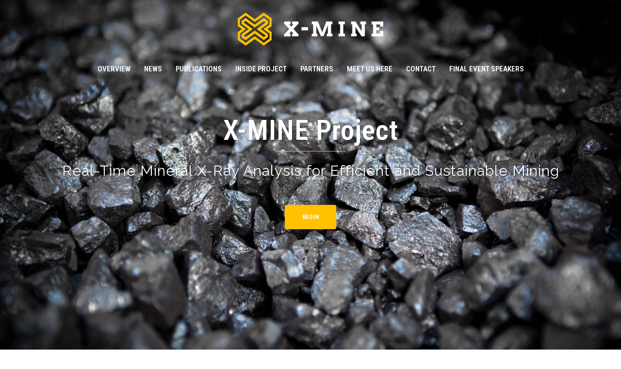

--- FILE ---
content_type: text/html; charset=UTF-8
request_url: https://www.xmine.eu/
body_size: 10634
content:
<!DOCTYPE html>
<html lang="en-US">
<head>
<meta charset="UTF-8">
<meta name="viewport" content="width=device-width, initial-scale=1">
<link rel="profile" href="http://gmpg.org/xfn/11">
<link rel="pingback" href="https://www.xmine.eu/xmlrpc.php">

<title>X-MINE &#8211; Real-Time Mineral X-Ray Analysis for Efficient and Sustainable Mining</title>
<meta name='robots' content='max-image-preview:large' />
<link rel='dns-prefetch' href='//fonts.googleapis.com' />
<link rel='dns-prefetch' href='//s.w.org' />
<link rel="alternate" type="application/rss+xml" title="X-MINE &raquo; Feed" href="https://www.xmine.eu/feed/" />
		<script type="text/javascript">
			window._wpemojiSettings = {"baseUrl":"https:\/\/s.w.org\/images\/core\/emoji\/13.0.1\/72x72\/","ext":".png","svgUrl":"https:\/\/s.w.org\/images\/core\/emoji\/13.0.1\/svg\/","svgExt":".svg","source":{"concatemoji":"https:\/\/www.xmine.eu\/wp-includes\/js\/wp-emoji-release.min.js?ver=5.7.14"}};
			!function(e,a,t){var n,r,o,i=a.createElement("canvas"),p=i.getContext&&i.getContext("2d");function s(e,t){var a=String.fromCharCode;p.clearRect(0,0,i.width,i.height),p.fillText(a.apply(this,e),0,0);e=i.toDataURL();return p.clearRect(0,0,i.width,i.height),p.fillText(a.apply(this,t),0,0),e===i.toDataURL()}function c(e){var t=a.createElement("script");t.src=e,t.defer=t.type="text/javascript",a.getElementsByTagName("head")[0].appendChild(t)}for(o=Array("flag","emoji"),t.supports={everything:!0,everythingExceptFlag:!0},r=0;r<o.length;r++)t.supports[o[r]]=function(e){if(!p||!p.fillText)return!1;switch(p.textBaseline="top",p.font="600 32px Arial",e){case"flag":return s([127987,65039,8205,9895,65039],[127987,65039,8203,9895,65039])?!1:!s([55356,56826,55356,56819],[55356,56826,8203,55356,56819])&&!s([55356,57332,56128,56423,56128,56418,56128,56421,56128,56430,56128,56423,56128,56447],[55356,57332,8203,56128,56423,8203,56128,56418,8203,56128,56421,8203,56128,56430,8203,56128,56423,8203,56128,56447]);case"emoji":return!s([55357,56424,8205,55356,57212],[55357,56424,8203,55356,57212])}return!1}(o[r]),t.supports.everything=t.supports.everything&&t.supports[o[r]],"flag"!==o[r]&&(t.supports.everythingExceptFlag=t.supports.everythingExceptFlag&&t.supports[o[r]]);t.supports.everythingExceptFlag=t.supports.everythingExceptFlag&&!t.supports.flag,t.DOMReady=!1,t.readyCallback=function(){t.DOMReady=!0},t.supports.everything||(n=function(){t.readyCallback()},a.addEventListener?(a.addEventListener("DOMContentLoaded",n,!1),e.addEventListener("load",n,!1)):(e.attachEvent("onload",n),a.attachEvent("onreadystatechange",function(){"complete"===a.readyState&&t.readyCallback()})),(n=t.source||{}).concatemoji?c(n.concatemoji):n.wpemoji&&n.twemoji&&(c(n.twemoji),c(n.wpemoji)))}(window,document,window._wpemojiSettings);
		</script>
		<style type="text/css">
img.wp-smiley,
img.emoji {
	display: inline !important;
	border: none !important;
	box-shadow: none !important;
	height: 1em !important;
	width: 1em !important;
	margin: 0 .07em !important;
	vertical-align: -0.1em !important;
	background: none !important;
	padding: 0 !important;
}
</style>
	<link rel='stylesheet' id='bxslider-css-css'  href='https://www.xmine.eu/wp-content/plugins/kiwi-logo-carousel/third-party/jquery.bxslider/jquery.bxslider.css?ver=5.7.14' type='text/css' media='' />
<link rel='stylesheet' id='kiwi-logo-carousel-styles-css'  href='https://www.xmine.eu/wp-content/plugins/kiwi-logo-carousel/custom-styles.css?ver=5.7.14' type='text/css' media='' />
<link rel='stylesheet' id='sydney-bootstrap-css'  href='https://www.xmine.eu/wp-content/themes/sydney/css/bootstrap/bootstrap.min.css?ver=1' type='text/css' media='all' />
<link rel='stylesheet' id='wp-block-library-css'  href='https://www.xmine.eu/wp-includes/css/dist/block-library/style.min.css?ver=5.7.14' type='text/css' media='all' />
<link rel='stylesheet' id='cpsh-shortcodes-css'  href='https://www.xmine.eu/wp-content/plugins/column-shortcodes//assets/css/shortcodes.css?ver=1.0.1' type='text/css' media='all' />
<link rel='stylesheet' id='collapseomatic-css-css'  href='https://www.xmine.eu/wp-content/plugins/jquery-collapse-o-matic/light_style.css?ver=1.6' type='text/css' media='all' />
<link rel='stylesheet' id='siteorigin-panels-front-css'  href='https://www.xmine.eu/wp-content/plugins/siteorigin-panels/css/front-flex.min.css?ver=2.11.8' type='text/css' media='all' />
<link rel='stylesheet' id='sow-headline-default-55bfea6bb80d-css'  href='https://www.xmine.eu/wp-content/uploads/siteorigin-widgets/sow-headline-default-55bfea6bb80d.css?ver=5.7.14' type='text/css' media='all' />
<link rel='stylesheet' id='sow-button-base-css'  href='https://www.xmine.eu/wp-content/plugins/so-widgets-bundle/widgets/button/css/style.css?ver=1.17.11' type='text/css' media='all' />
<link rel='stylesheet' id='sow-button-wire-957e9a3bfee1-css'  href='https://www.xmine.eu/wp-content/uploads/siteorigin-widgets/sow-button-wire-957e9a3bfee1.css?ver=5.7.14' type='text/css' media='all' />
<link rel='stylesheet' id='sydney-google-fonts-css'  href='https://fonts.googleapis.com/css?family=Raleway%3A400%2C600%7CRoboto+Condensed%3A600&#038;subset=latin&#038;display=swap' type='text/css' media='all' />
<link rel='stylesheet' id='sydney-style-css'  href='https://www.xmine.eu/wp-content/themes/sydney/style.css?ver=20210120' type='text/css' media='all' />
<style id='sydney-style-inline-css' type='text/css'>
body, #mainnav ul ul a { font-family:Raleway;}
h1, h2, h3, h4, h5, h6, #mainnav ul li a, .portfolio-info, .roll-testimonials .name, .roll-team .team-content .name, .roll-team .team-item .team-pop .name, .roll-tabs .menu-tab li a, .roll-testimonials .name, .roll-project .project-filter li a, .roll-button, .roll-counter .name-count, .roll-counter .numb-count button, input[type="button"], input[type="reset"], input[type="submit"] { font-family:Roboto Condensed;}
.site-title { font-size:32px; }
.site-description { font-size:16px; }
#mainnav ul li a { font-size:15px; }
h1 { font-size:52px; }
h2 { font-size:42px; }
h3 { font-size:32px; }
h4 { font-size:25px; }
h5 { font-size:20px; }
h6 { font-size:18px; }
body { font-size:15px; }
.single .hentry .title-post { font-size:36px; }
.header-image { background-size:cover;}
.header-image { height:200px; }
.header-wrap .col-md-4, .header-wrap .col-md-8 { width: 100%; text-align: center;}
#mainnav { float: none;}
#mainnav li { float: none; display: inline-block;}
#mainnav ul ul li { display: block; text-align: left; float:left;}
.site-logo, .header-wrap .col-md-4 { margin-bottom: 15px; }
.btn-menu { margin: 0 auto; float: none; }
.header-wrap .container > .row { display: block; }
.llms-student-dashboard .llms-button-secondary:hover,.llms-button-action:hover,.read-more-gt,.widget-area .widget_fp_social a,#mainnav ul li a:hover, .sydney_contact_info_widget span, .roll-team .team-content .name,.roll-team .team-item .team-pop .team-social li:hover a,.roll-infomation li.address:before,.roll-infomation li.phone:before,.roll-infomation li.email:before,.roll-testimonials .name,.roll-button.border,.roll-button:hover,.roll-icon-list .icon i,.roll-icon-list .content h3 a:hover,.roll-icon-box.white .content h3 a,.roll-icon-box .icon i,.roll-icon-box .content h3 a:hover,.switcher-container .switcher-icon a:focus,.go-top:hover,.hentry .meta-post a:hover,#mainnav > ul > li > a.active, #mainnav > ul > li > a:hover, button:hover, input[type="button"]:hover, input[type="reset"]:hover, input[type="submit"]:hover, .text-color, .social-menu-widget a, .social-menu-widget a:hover, .archive .team-social li a, a, h1 a, h2 a, h3 a, h4 a, h5 a, h6 a,.classic-alt .meta-post a,.single .hentry .meta-post a, .content-area.modern .hentry .meta-post span:before, .content-area.modern .post-cat { color:#ffc100}
.llms-student-dashboard .llms-button-secondary,.llms-button-action,.reply,.woocommerce #respond input#submit,.woocommerce a.button,.woocommerce button.button,.woocommerce input.button,.project-filter li a.active, .project-filter li a:hover,.preloader .pre-bounce1, .preloader .pre-bounce2,.roll-team .team-item .team-pop,.roll-progress .progress-animate,.roll-socials li a:hover,.roll-project .project-item .project-pop,.roll-project .project-filter li.active,.roll-project .project-filter li:hover,.roll-button.light:hover,.roll-button.border:hover,.roll-button,.roll-icon-box.white .icon,.owl-theme .owl-controls .owl-page.active span,.owl-theme .owl-controls.clickable .owl-page:hover span,.go-top,.bottom .socials li:hover a,.sidebar .widget:before,.blog-pagination ul li.active,.blog-pagination ul li:hover a,.content-area .hentry:after,.text-slider .maintitle:after,.error-wrap #search-submit:hover,#mainnav .sub-menu li:hover > a,#mainnav ul li ul:after, button, input[type="button"], input[type="reset"], input[type="submit"], .panel-grid-cell .widget-title:after { background-color:#ffc100}
.llms-student-dashboard .llms-button-secondary,.llms-student-dashboard .llms-button-secondary:hover,.llms-button-action,.llms-button-action:hover,.roll-socials li a:hover,.roll-socials li a,.roll-button.light:hover,.roll-button.border,.roll-button,.roll-icon-list .icon,.roll-icon-box .icon,.owl-theme .owl-controls .owl-page span,.comment .comment-detail,.widget-tags .tag-list a:hover,.blog-pagination ul li,.hentry blockquote,.error-wrap #search-submit:hover,textarea:focus,input[type="text"]:focus,input[type="password"]:focus,input[type="datetime"]:focus,input[type="datetime-local"]:focus,input[type="date"]:focus,input[type="month"]:focus,input[type="time"]:focus,input[type="week"]:focus,input[type="number"]:focus,input[type="email"]:focus,input[type="url"]:focus,input[type="search"]:focus,input[type="tel"]:focus,input[type="color"]:focus, button, input[type="button"], input[type="reset"], input[type="submit"], .archive .team-social li a { border-color:#ffc100}
.go-top:hover svg,.sydney_contact_info_widget span { fill:#ffc100;}
.site-header.float-header { background-color:rgba(0,0,0,0.9);}
@media only screen and (max-width: 1024px) { .site-header { background-color:#000000;}}
.site-title a, .site-title a:hover { color:#ffffff}
.site-description { color:#ffffff}
#mainnav ul li a, #mainnav ul li::before { color:#ffffff}
#mainnav .sub-menu li a { color:#ffffff}
#mainnav .sub-menu li a { background:#1c1c1c}
.text-slider .maintitle, .text-slider .subtitle { color:#ffffff}
body { color:#47425d}
#secondary { background-color:#ffffff}
#secondary, #secondary a { color:#767676}
.footer-widgets { background-color:#252525}
.btn-menu .sydney-svg-icon { fill:#ffffff}
#mainnav ul li a:hover { color:#ffc100}
.site-footer { background-color:#1c1c1c}
.site-footer,.site-footer a { color:#666666}
.overlay { background-color:#000000}
.page-wrap { padding-top:83px;}
.page-wrap { padding-bottom:100px;}
@media only screen and (max-width: 1025px) {		
			.mobile-slide {
				display: block;
			}
			.slide-item {
				background-image: none !important;
			}
			.header-slider {
			}
			.slide-item {
				height: auto !important;
			}
			.slide-inner {
				min-height: initial;
			} 
		}
@media only screen and (max-width: 780px) { 
    	h1 { font-size: 32px;}
		h2 { font-size: 28px;}
		h3 { font-size: 22px;}
		h4 { font-size: 18px;}
		h5 { font-size: 16px;}
		h6 { font-size: 14px;}
	}

</style>
<!--[if lte IE 9]>
<link rel='stylesheet' id='sydney-ie9-css'  href='https://www.xmine.eu/wp-content/themes/sydney/css/ie9.css?ver=5.7.14' type='text/css' media='all' />
<![endif]-->
<link rel='stylesheet' id='sydney-font-awesome-css'  href='https://www.xmine.eu/wp-content/themes/sydney/fonts/font-awesome.min.css?ver=5.7.14' type='text/css' media='all' />
<link rel='stylesheet' id='tablepress-default-css'  href='https://www.xmine.eu/wp-content/tablepress-combined.min.css?ver=5' type='text/css' media='all' />
<script type='text/javascript' src='https://www.xmine.eu/wp-includes/js/jquery/jquery.min.js?ver=3.5.1' id='jquery-core-js'></script>
<script type='text/javascript' src='https://www.xmine.eu/wp-includes/js/jquery/jquery-migrate.min.js?ver=3.3.2' id='jquery-migrate-js'></script>
<link rel="https://api.w.org/" href="https://www.xmine.eu/wp-json/" /><link rel="alternate" type="application/json" href="https://www.xmine.eu/wp-json/wp/v2/pages/2" /><link rel="EditURI" type="application/rsd+xml" title="RSD" href="https://www.xmine.eu/xmlrpc.php?rsd" />
<link rel="wlwmanifest" type="application/wlwmanifest+xml" href="https://www.xmine.eu/wp-includes/wlwmanifest.xml" /> 
<meta name="generator" content="WordPress 5.7.14" />
<link rel="canonical" href="https://www.xmine.eu/" />
<link rel='shortlink' href='https://www.xmine.eu/' />
<link rel="alternate" type="application/json+oembed" href="https://www.xmine.eu/wp-json/oembed/1.0/embed?url=https%3A%2F%2Fwww.xmine.eu%2F" />
<link rel="alternate" type="text/xml+oembed" href="https://www.xmine.eu/wp-json/oembed/1.0/embed?url=https%3A%2F%2Fwww.xmine.eu%2F&#038;format=xml" />
			<style>
				.sydney-svg-icon {
					display: inline-block;
					width: 16px;
					height: 16px;
					vertical-align: middle;
					line-height: 1;
				}
				.team-item .team-social li .sydney-svg-icon {
					fill: #fff;
				}
				.team-item .team-social li:hover .sydney-svg-icon {
					fill: #000;
				}
				.team_hover_edits .team-social li a .sydney-svg-icon {
					fill: #000;
				}
				.team_hover_edits .team-social li:hover a .sydney-svg-icon {
					fill: #fff;
				}				
			</style>
		                <style type="text/css" media="all"
                       id="siteorigin-panels-layouts-head">/* Layout 2 */ #pgc-2-0-0 , #pgc-2-1-0 , #pgc-2-2-0 , #pgc-2-3-0 { width:100%;width:calc(100% - ( 0 * 30px ) ) } #pg-2-0 , #pg-2-1 , #pg-2-2 , #pg-2-3 , #pl-2 .so-panel , #pl-2 .so-panel:last-child { margin-bottom:0px } #pg-2-0.panel-no-style, #pg-2-0.panel-has-style > .panel-row-style , #pg-2-1.panel-no-style, #pg-2-1.panel-has-style > .panel-row-style , #pg-2-2.panel-no-style, #pg-2-2.panel-has-style > .panel-row-style , #pg-2-3.panel-no-style, #pg-2-3.panel-has-style > .panel-row-style { -webkit-align-items:flex-start;align-items:flex-start } #pg-2-2> .panel-row-style { background-color:#232323 } #panel-2-2-0-0> .panel-widget-style { color:#ffc000;padding:5% 0% 10% 0% } #panel-2-2-0-0 a , #panel-2-3-0-0 a { color:#ffc000 } #pg-2-3> .panel-row-style { padding:8% } #panel-2-3-0-2> .panel-widget-style { padding:10px 0px 0px 0px } @media (max-width:780px){ #pg-2-0.panel-no-style, #pg-2-0.panel-has-style > .panel-row-style , #pg-2-1.panel-no-style, #pg-2-1.panel-has-style > .panel-row-style , #pg-2-2.panel-no-style, #pg-2-2.panel-has-style > .panel-row-style , #pg-2-3.panel-no-style, #pg-2-3.panel-has-style > .panel-row-style { -webkit-flex-direction:column;-ms-flex-direction:column;flex-direction:column } #pg-2-0 > .panel-grid-cell , #pg-2-0 > .panel-row-style > .panel-grid-cell , #pg-2-1 > .panel-grid-cell , #pg-2-1 > .panel-row-style > .panel-grid-cell , #pg-2-2 > .panel-grid-cell , #pg-2-2 > .panel-row-style > .panel-grid-cell , #pg-2-3 > .panel-grid-cell , #pg-2-3 > .panel-row-style > .panel-grid-cell { width:100%;margin-right:0 } #pg-2-0 , #pg-2-1 , #pg-2-2 , #pg-2-3 { margin-bottom:px } #pl-2 .panel-grid-cell { padding:0 } #pl-2 .panel-grid .panel-grid-cell-empty { display:none } #pl-2 .panel-grid .panel-grid-cell-mobile-last { margin-bottom:0px }  } </style><style id='sydney-custom-css' class='siteorigin-custom-css' type='text/css'>
.site-info.container {
    display: none;
}
.accordion-title {
  	
    margin: 0;
    padding: 20px 0;
    cursor: pointer;
}


/* Accordion Styles */
.accordion {
margin-bottom: 0px;
}
.accordion-title {
background-color:#f4f4f4;
margin-top: 0px;
padding: 10px 0px 10px 10px;
cursor: pointer;
}
.accordion-title:after {
content: “25BE”;
float: right;
transition: 0.2s;
}
.accordion-title.open:after {
-webkit-transform: rotate(90deg);
-ms-transform: rotate(90deg);
transform: rotate(90deg);
}
.accordion-content {
padding-left:10px;
padding-bottom:20px;
}
.accordion-title:hover {		
  background-color: #ffc900;}
.accordion-title:first-child {border: none;}
.accordion-title.open {cursor: default;}
</style>
<link rel="icon" href="https://www.xmine.eu/wp-content/uploads/2017/07/cropped-logo_orange-32x32.png" sizes="32x32" />
<link rel="icon" href="https://www.xmine.eu/wp-content/uploads/2017/07/cropped-logo_orange-192x192.png" sizes="192x192" />
<link rel="apple-touch-icon" href="https://www.xmine.eu/wp-content/uploads/2017/07/cropped-logo_orange-180x180.png" />
<meta name="msapplication-TileImage" content="https://www.xmine.eu/wp-content/uploads/2017/07/cropped-logo_orange-270x270.png" />
<link rel='stylesheet' id='mediaelement-css'  href='https://www.xmine.eu/wp-includes/js/mediaelement/mediaelementplayer-legacy.min.css?ver=4.2.16' type='text/css' media='all' />
<link rel='stylesheet' id='wp-mediaelement-css'  href='https://www.xmine.eu/wp-includes/js/mediaelement/wp-mediaelement.min.css?ver=5.7.14' type='text/css' media='all' />
<link rel='stylesheet' id='siteorigin-widget-icon-font-fontawesome-css'  href='https://www.xmine.eu/wp-content/plugins/so-widgets-bundle/icons/fontawesome/style.css?ver=5.7.14' type='text/css' media='all' />
</head>

<body class="home page-template page-template-page-templates page-template-page_front-page page-template-page-templatespage_front-page-php page page-id-2 siteorigin-panels siteorigin-panels-before-js siteorigin-panels-home menu-centered" >

<span id="toptarget"></span>


	<div class="preloader">
	    <div class="spinner">
	        <div class="pre-bounce1"></div>
	        <div class="pre-bounce2"></div>
	    </div>
	</div>
	
<div id="page" class="hfeed site">
	<a class="skip-link screen-reader-text" href="#content">Skip to content</a>

	
	<header id="masthead" class="site-header" role="banner" >
		<div class="header-wrap">
            <div class="container">
                <div class="row">
					<div class="col-md-4 col-sm-8 col-xs-12">
											<a href="https://www.xmine.eu/" title="X-MINE"><img class="site-logo" src="http://www.xmine.eu/wp-content/uploads/2017/07/logo_small_2-1.png" alt="X-MINE"  /></a>
																</div>
					<div class="col-md-8 col-sm-4 col-xs-12">
						<div class="btn-menu" aria-expanded="false" ><i class="sydney-svg-icon"><svg xmlns="http://www.w3.org/2000/svg" viewBox="0 0 448 512"><path d="M16 132h416c8.837 0 16-7.163 16-16V76c0-8.837-7.163-16-16-16H16C7.163 60 0 67.163 0 76v40c0 8.837 7.163 16 16 16zm0 160h416c8.837 0 16-7.163 16-16v-40c0-8.837-7.163-16-16-16H16c-8.837 0-16 7.163-16 16v40c0 8.837 7.163 16 16 16zm0 160h416c8.837 0 16-7.163 16-16v-40c0-8.837-7.163-16-16-16H16c-8.837 0-16 7.163-16 16v40c0 8.837 7.163 16 16 16z" /></svg></i></div>
						<nav id="mainnav" class="mainnav" role="navigation"  >
							<div class="menu-menu-container"><ul id="menu-menu" class="menu"><li id="menu-item-41" class="menu-item menu-item-type-post_type menu-item-object-page menu-item-home current-menu-item page_item page-item-2 current_page_item menu-item-41"><a href="https://www.xmine.eu/" aria-current="page">OVERVIEW</a></li>
<li id="menu-item-617" class="menu-item menu-item-type-taxonomy menu-item-object-category menu-item-617"><a href="https://www.xmine.eu/category/news/">NEWS</a></li>
<li id="menu-item-429" class="menu-item menu-item-type-post_type menu-item-object-page menu-item-429"><a href="https://www.xmine.eu/publications/">PUBLICATIONS</a></li>
<li id="menu-item-40" class="menu-item menu-item-type-post_type menu-item-object-page menu-item-has-children menu-item-40"><a href="https://www.xmine.eu/inside-project/">INSIDE PROJECT</a>
<ul class="sub-menu">
	<li id="menu-item-811" class="menu-item menu-item-type-post_type menu-item-object-page menu-item-811"><a href="https://www.xmine.eu/inside-project/project-summary/">PROJECT SUMMARY</a></li>
	<li id="menu-item-441" class="menu-item menu-item-type-post_type menu-item-object-page menu-item-441"><a href="https://www.xmine.eu/inside-project/workpackages/">WORK PACKAGES</a></li>
	<li id="menu-item-445" class="menu-item menu-item-type-post_type menu-item-object-page menu-item-445"><a href="https://www.xmine.eu/inside-project/photo-gallery/">PHOTO GALLERY</a></li>
</ul>
</li>
<li id="menu-item-39" class="menu-item menu-item-type-post_type menu-item-object-page menu-item-39"><a href="https://www.xmine.eu/partners/">PARTNERS</a></li>
<li id="menu-item-987" class="menu-item menu-item-type-post_type menu-item-object-page menu-item-987"><a href="https://www.xmine.eu/meet_us/">MEET US HERE</a></li>
<li id="menu-item-38" class="menu-item menu-item-type-post_type menu-item-object-page menu-item-38"><a href="https://www.xmine.eu/contact/">CONTACT</a></li>
<li id="menu-item-1247" class="menu-item menu-item-type-post_type menu-item-object-page menu-item-1247"><a href="https://www.xmine.eu/final-event-speakers/">FINAL EVENT SPEAKERS</a></li>
</ul></div>						</nav><!-- #site-navigation -->
					</div>
				</div>
			</div>
		</div>
	</header><!-- #masthead -->

	
	<div class="sydney-hero-area">
		
    
    <div id="slideshow" class="header-slider" data-speed="0" data-mobileslider="responsive">
        <div class="slides-container">

                                <div class="slide-item slide-item-1" style="background-image:url('http://www.xmine.eu/wp-content/uploads/2017/07/iron_ore.jpg');">
                    <img class="mobile-slide preserve" src="http://www.xmine.eu/wp-content/uploads/2017/07/iron_ore.jpg" alt=""/>
                    <div class="slide-inner">
                        <div class="contain animated fadeInRightBig text-slider">
                        <h2 class="maintitle">X-MINE Project</h2>
                        <p class="subtitle">Real-Time Mineral X-Ray Analysis for Efficient and Sustainable Mining</p>
                        </div>
                        <a href="https://www.xmine.eu/inside-project/" class="roll-button button-slider">BEGIN</a>                    </div>
                </div>
                
        </div>  
            </div>

    
    		<div class="header-image">
								</div>
		
			</div>

	
	<div id="content" class="page-wrap">
		<div class="container content-wrapper">
			<div class="row">	
	<div id="primary" class="fp-content-area">
		<main id="main" class="site-main" role="main">

			<div class="entry-content">
									<div id="pl-2"  class="panel-layout" ><div id="pg-2-0"  class="panel-grid panel-has-style" ><div class="siteorigin-panels-stretch panel-row-style panel-row-style-for-2-0" style="background-image: url(https://www.xmine.eu/wp-content/uploads/2017/07/background_2_19201200.png);padding: 100px 0; " id="about" data-stretch-type="full-stretched" data-hasbg="hasbg" data-overlay="true" data-overlay-color="#000000" ><div id="pgc-2-0-0"  class="panel-grid-cell" ><div id="panel-2-0-0-0" class="so-panel widget widget_media_video panel-first-child panel-last-child" data-index="0" ><div style="text-align: center;" data-title-color="#443f3f" data-headings-color="#443f3f" class="panel-widget-style panel-widget-style-for-2-0-0-0" ><div style="width:100%;" class="wp-video"><!--[if lt IE 9]><script>document.createElement('video');</script><![endif]-->
<video class="wp-video-shortcode" id="video-2-1" preload="metadata" controls="controls"><source type="video/youtube" src="https://www.youtube.com/watch?v=BrL-mDUAm9s&#038;_=1" /><a href="https://www.youtube.com/watch?v=BrL-mDUAm9s">https://www.youtube.com/watch?v=BrL-mDUAm9s</a></video></div></div></div></div></div></div><div id="pg-2-1"  class="panel-grid panel-has-style" ><div class="siteorigin-panels-stretch panel-row-style panel-row-style-for-2-1" style="border-bottom: 1px solid #000000;padding: 100px 0; " data-stretch-type="full" data-overlay="true" data-overlay-color="#000000" ><div id="pgc-2-1-0"  class="panel-grid-cell" ><div id="panel-2-1-0-0" class="so-panel widget widget_sydney_latest_news sydney_latest_news_widget panel-first-child panel-last-child" data-index="1" ><div style="text-align: left;" data-title-color="#443f3f" data-headings-color="#443f3f" class="panel-widget-style panel-widget-style-for-2-1-0-0" >		<h3 class="widget-title">LATEST NEWS</h3>
					<div class="blog-post col-md-4 col-sm-6 col-xs-12">
									
			<h4 class="entry-title"><a href="https://www.xmine.eu/news/x-mine-final-event/" rel="bookmark">X-MINE final event</a></h4>				<div class="entry-summary"><p>&nbsp; X-MINE final event on 23rd of June 2021 &nbsp; The X-MINE final event was organized on the 23rd of June 2021. The event was a success, and we attracted about one hundred people interested in the X-MINE project results and their impacts on the mining industry. Final event speakers&#8217; page We have posted the [&hellip;]</p>
</div>
			</div>
					<div class="blog-post col-md-4 col-sm-6 col-xs-12">
									
			<h4 class="entry-title"><a href="https://www.xmine.eu/news/newsletter-june-2021-uppsala-university/" rel="bookmark">NEWSLETTER – June – 2021, Uppsala University</a></h4>				<div class="entry-summary"><p>The X-MINE project is focused on developing novel X-Ray Fluorescence (XRF) and X-ray Transmission (XRT)-sensing technologies integrated with drill core scanning and mineral sorting. The contributions from the Uppsala University to the project include mineralogical and textural characterisation of the ores in the targeted mines in the project, determining the concentrations and distribution of trace [&hellip;]</p>
</div>
			</div>
					<div class="blog-post col-md-4 col-sm-6 col-xs-12">
									
			<h4 class="entry-title"><a href="https://www.xmine.eu/news/x-mine-supported-masters-thesis-and-3d-model-by-iris-van-der-werf/" rel="bookmark">X-MINE supported Masters Thesis and 3D-model by Iris van der Werf</a></h4>				<div class="entry-summary"><p>In the H2020 X-MINE-project, the Geological Survey of Sweden (SGU) is leading the work in WP1 that aims to, among other tasks, develop geological 3D-models for the four mine sites involved in the project. Adjacent to the project study area, a student, Iris van der Werf from the Vrije Universiteit in Amsterdam, has performed a [&hellip;]</p>
</div>
			</div>
		
						
	</div></div></div></div></div><div id="pg-2-2"  class="panel-grid panel-has-style" ><div class="siteorigin-panels-stretch panel-row-style panel-row-style-for-2-2" style="border-bottom: 1px solid #000000;text-align: center;background-image: url(https://www.xmine.eu/wp-content/uploads/2017/07/background_2_19201200.png);padding: 100px 0; " id="quickfacts" data-stretch-type="full-stretched" data-hasbg="hasbg" data-overlay-color="#000000" ><div id="pgc-2-2-0"  class="panel-grid-cell" ><div id="panel-2-2-0-0" class="so-panel widget widget_sydney_facts sydney_facts_widget panel-first-child panel-last-child" data-index="2" ><div style="text-align: center;" data-title-color="#443f3f" data-headings-color="#443f3f" class="panel-widget-style panel-widget-style-for-2-2-0-0" >
		
				<div class="col-md-3 col-sm-3">
			<div class="roll-counter">
				<i class="fa fa-calendar"></i>
				<div class="name-count">MONTHS</div>
				<div class="numb-count" data-from="0" data-to="51" data-speed="2000" data-waypoint-active="yes">51</div>
			</div>
		</div>
						<div class="col-md-3 col-sm-3">
			<div class="roll-counter">
				<i class="fa fa-bar-chart"></i>
				<div class="name-count">BUDGET (M €)</div>
				<div class="numb-count" data-from="0" data-to="12" data-speed="2000" data-waypoint-active="yes">12</div>
			</div>
		</div>
						<div class="col-md-3 col-sm-3">
			<div class="roll-counter">
				<i class="fa fa-users"></i>
				<div class="name-count">PARTNERS</div>
				<div class="numb-count" data-from="0" data-to="15" data-speed="2000" data-waypoint-active="yes">15</div>
			</div>
		</div>
						<div class="col-md-3 col-sm-3">
			<div class="roll-counter">
				<i class="fa fa-globe"></i>
				<div class="name-count">COUNTRIES</div>
				<div class="numb-count" data-from="0" data-to="9" data-speed="2000" data-waypoint-active="yes">9</div>
			</div>
		</div>
		
	</div></div></div></div></div><div id="pg-2-3"  class="panel-grid panel-has-style" ><div class="siteorigin-panels-stretch panel-row-style panel-row-style-for-2-3" style="border-bottom: 1px solid #3a3a3a;text-align: center;padding: 8% 0; " id="partners" data-stretch-type="full-stretched" data-overlay="true" data-overlay-color="#000000" ><div id="pgc-2-3-0"  class="panel-grid-cell" ><div id="panel-2-3-0-0" class="so-panel widget widget_sow-headline panel-first-child" data-index="3" ><div style="text-align: left;" data-title-color="#443f3f" data-headings-color="#333333" class="panel-widget-style panel-widget-style-for-2-3-0-0" ><div class="so-widget-sow-headline so-widget-sow-headline-default-55bfea6bb80d"><div class="sow-headline-container ">
	<h1 class='sow-headline'>PARTNERS</h1>					<div class="decoration">
						<div class="decoration-inside"></div>
					</div>
					</div></div></div></div><div id="panel-2-3-0-1" class="so-panel widget widget_sow-editor" data-index="4" ><div style="text-align: center;" data-title-color="#443f3f" data-headings-color="#443f3f" class="panel-widget-style panel-widget-style-for-2-3-0-1" ><div class="so-widget-sow-editor so-widget-sow-editor-base">
<div class="siteorigin-widget-tinymce textwidget">
	<p> </p>
<ul class="kiwi-logo-carousel kiwi-logo-carousel-projectpartners grayhovercolor align-center col4"><li style="height:150px;"><a href="http://www.xmine.eu/partners#comex"><div class="helper" style="height:150px; width:200px;" ><img src="https://www.xmine.eu/wp-content/uploads/2018/06/Comex_Logo.png" alt="Comex Polska Sp. z o.o." title="Comex Polska Sp. z o.o."></div></a></li><li style="height:150px;"><a href="http://www.xmine.eu/partners#bergskraft"><div class="helper" style="height:150px; width:200px;" ><img src="https://www.xmine.eu/wp-content/uploads/2017/07/Bergskraft-Bergslagen.jpg" alt="BERGSKRAFT BERGSLAGEN AB" title="BERGSKRAFT BERGSLAGEN AB"></div></a></li><li style="height:150px;"><a href="http://www.xmine.eu/partners#VTT"><div class="helper" style="height:150px; width:200px;" ><img src="https://www.xmine.eu/wp-content/uploads/2017/07/VTT-logo-1220x431.jpg" alt="Teknologinan tutkimuskeskus VTT Oy" title="Teknologinan tutkimuskeskus VTT Oy"></div></a></li><li style="height:150px;"><a href="http://www.xmine.eu/partners#Orexplore"><div class="helper" style="height:150px; width:200px;" ><img src="https://www.xmine.eu/wp-content/uploads/2017/07/orexplore.png" alt="Orexplore AB" title="Orexplore AB"></div></a></li><li style="height:150px;"><a href="http://www.xmine.eu/partners#advacamoy"><div class="helper" style="height:150px; width:200px;" ><img src="https://www.xmine.eu/wp-content/uploads/2017/07/advacam.png" alt="Advacam Oy" title="Advacam Oy"></div></a></li><li style="height:150px;"><a href="http://www.xmine.eu/partners#antmicro"><div class="helper" style="height:150px; width:200px;" ><img src="https://www.xmine.eu/wp-content/uploads/2019/10/logo_antmicro.png" alt="Antmicro Sp. Z o. o." title="Antmicro Sp. Z o. o."></div></a></li><li style="height:150px;"><a href="http://www.xmine.eu/partners#SMS"><div class="helper" style="height:150px; width:200px;" ><img src="https://www.xmine.eu/wp-content/uploads/2017/07/swick-mining-services.jpg" alt="SWICK MINING SERVICES LTD" title="SWICK MINING SERVICES LTD"></div></a></li><li style="height:150px;"><a href="http://www.xmine.eu/partners#lovisagruvan"><div class="helper" style="height:150px; width:200px;" ><img src="https://www.xmine.eu/wp-content/uploads/2017/07/Lovisagruvan.png" alt="LOVISAGRUVAN AB" title="LOVISAGRUVAN AB"></div></a></li><li style="height:150px;"><a href="http://www.xmine.eu/partners#hellasgold"><div class="helper" style="height:150px; width:200px;" ><img src="https://www.xmine.eu/wp-content/uploads/2017/07/hellasgold-logo-parallagi.png" alt="Hellas Gold S.A." title="Hellas Gold S.A."></div></a></li><li style="height:150px;"><a href="http://www.xmine.eu/partners#assarel"><div class="helper" style="height:150px; width:200px;" ><img src="https://www.xmine.eu/wp-content/uploads/2017/07/assarel-medet.jpg" alt="Assarel Medet Jsc" title="Assarel Medet Jsc"></div></a></li><li style="height:150px;"><a href="http://www.xmine.eu/partners#HCM"><div class="helper" style="height:150px; width:200px;" ><img src="https://www.xmine.eu/wp-content/uploads/2017/07/helleniccoppermineslogo.png" alt="Hellenic Copper Mines" title="Hellenic Copper Mines"></div></a></li><li style="height:150px;"><a href="http://www.xmine.eu/partners#SGU"><div class="helper" style="height:150px; width:200px;" ><img src="https://www.xmine.eu/wp-content/uploads/2017/07/SGU.png" alt="GEOLOGICAL SURVEY OF SWEDEN" title="GEOLOGICAL SURVEY OF SWEDEN"></div></a></li><li style="height:150px;"><a href="http://www.xmine.eu/partners#IGR"><div class="helper" style="height:150px; width:200px;" ><img src="https://www.xmine.eu/wp-content/uploads/2017/07/IGR.png" alt="GEOLOGICAL INSTITUTE OF ROMANIA" title="GEOLOGICAL INSTITUTE OF ROMANIA"></div></a></li><li style="height:150px;"><a href="http://www.xmine.eu/partners#uppsala"><div class="helper" style="height:150px; width:200px;" ><img src="https://www.xmine.eu/wp-content/uploads/2017/07/UU_logo.jpg" alt="Uppsala Universitet" title="Uppsala Universitet"></div></a></li></ul>
<p> </p>
</div>
</div></div></div><div id="panel-2-3-0-2" class="so-panel widget widget_sow-button panel-last-child" data-index="5" ><div style="text-align: left;" data-title-color="#443f3f" data-headings-color="#443f3f" class="panel-widget-style panel-widget-style-for-2-3-0-2" ><div class="so-widget-sow-button so-widget-sow-button-wire-957e9a3bfee1"><div class="ow-button-base ow-button-align-center">
	<a href="http://xmine.eu/partners" class="ow-icon-placement-left ow-button-hover" 		>
		<span>
			<span class="sow-icon-fontawesome sow-far" data-sow-icon="&#xf35a;"
		style="color: #ffc100" ></span>
			VIEW ALL PARTNERS		</span>
	</a>
</div>
</div></div></div></div></div></div></div>							</div><!-- .entry-content -->

		</main><!-- #main -->
	</div><!-- #primary -->

			</div>
		</div>
	</div><!-- #content -->

	
			

	
	<div id="sidebar-footer" class="footer-widgets widget-area" role="complementary">
		<div class="container">
							<div class="sidebar-column col-md-6">
					<aside id="sow-editor-7" class="widget widget_sow-editor"><div class="so-widget-sow-editor so-widget-sow-editor-base">
<div class="siteorigin-widget-tinymce textwidget">
	<h5 style="text-align: left;">FOLLOW US</h5>
<p><a href="https://www.linkedin.com/company/x-mine"><img loading="lazy" class="alignleft wp-image-802" src="http://www.xmine.eu/wp-content/uploads/2018/06/linkedin-150x150.png" alt="" width="30" height="30" srcset="https://www.xmine.eu/wp-content/uploads/2018/06/linkedin-150x150.png 150w, https://www.xmine.eu/wp-content/uploads/2018/06/linkedin-300x300.png 300w, https://www.xmine.eu/wp-content/uploads/2018/06/linkedin-230x230.png 230w, https://www.xmine.eu/wp-content/uploads/2018/06/linkedin-350x350.png 350w, https://www.xmine.eu/wp-content/uploads/2018/06/linkedin-480x480.png 480w, https://www.xmine.eu/wp-content/uploads/2018/06/linkedin.png 500w" sizes="(max-width: 30px) 100vw, 30px" /></a><a href="https://www.linkedin.com/company/x-mine">X-MINE on LinkedIn</a></p>
<p><a href="https://twitter.com/xmine4"><img loading="lazy" class="alignleft wp-image-801" src="http://www.xmine.eu/wp-content/uploads/2018/06/twitter-150x150.png" alt="" width="30" height="30" srcset="https://www.xmine.eu/wp-content/uploads/2018/06/twitter-150x150.png 150w, https://www.xmine.eu/wp-content/uploads/2018/06/twitter-300x300.png 300w, https://www.xmine.eu/wp-content/uploads/2018/06/twitter-230x230.png 230w, https://www.xmine.eu/wp-content/uploads/2018/06/twitter-350x350.png 350w, https://www.xmine.eu/wp-content/uploads/2018/06/twitter-480x480.png 480w, https://www.xmine.eu/wp-content/uploads/2018/06/twitter.png 500w" sizes="(max-width: 30px) 100vw, 30px" /></a><a href="https://twitter.com/xmine4">X-MINE on Twitter</a></p>
<p>&nbsp;</p>
<h5>CONTACT</h5>
<p><img loading="lazy" class="alignleft wp-image-800" src="http://www.xmine.eu/wp-content/uploads/2018/06/new-email-black-back-envelope-symbol-of-interface_icon-icons.com_72971-150x150.png" alt="" width="30" height="30" srcset="https://www.xmine.eu/wp-content/uploads/2018/06/new-email-black-back-envelope-symbol-of-interface_icon-icons.com_72971-150x150.png 150w, https://www.xmine.eu/wp-content/uploads/2018/06/new-email-black-back-envelope-symbol-of-interface_icon-icons.com_72971-300x300.png 300w, https://www.xmine.eu/wp-content/uploads/2018/06/new-email-black-back-envelope-symbol-of-interface_icon-icons.com_72971-230x230.png 230w, https://www.xmine.eu/wp-content/uploads/2018/06/new-email-black-back-envelope-symbol-of-interface_icon-icons.com_72971-350x350.png 350w, https://www.xmine.eu/wp-content/uploads/2018/06/new-email-black-back-envelope-symbol-of-interface_icon-icons.com_72971-480x480.png 480w, https://www.xmine.eu/wp-content/uploads/2018/06/new-email-black-back-envelope-symbol-of-interface_icon-icons.com_72971.png 500w" sizes="(max-width: 30px) 100vw, 30px" /></p>
<p><a href="http://www.xmine.eu/contact/">PROJECT COORDINATOR</a></p>
<p><img loading="lazy" class="alignleft wp-image-800" src="http://www.xmine.eu/wp-content/uploads/2018/06/new-email-black-back-envelope-symbol-of-interface_icon-icons.com_72971-150x150.png" alt="" width="30" height="30" srcset="https://www.xmine.eu/wp-content/uploads/2018/06/new-email-black-back-envelope-symbol-of-interface_icon-icons.com_72971-150x150.png 150w, https://www.xmine.eu/wp-content/uploads/2018/06/new-email-black-back-envelope-symbol-of-interface_icon-icons.com_72971-300x300.png 300w, https://www.xmine.eu/wp-content/uploads/2018/06/new-email-black-back-envelope-symbol-of-interface_icon-icons.com_72971-230x230.png 230w, https://www.xmine.eu/wp-content/uploads/2018/06/new-email-black-back-envelope-symbol-of-interface_icon-icons.com_72971-350x350.png 350w, https://www.xmine.eu/wp-content/uploads/2018/06/new-email-black-back-envelope-symbol-of-interface_icon-icons.com_72971-480x480.png 480w, https://www.xmine.eu/wp-content/uploads/2018/06/new-email-black-back-envelope-symbol-of-interface_icon-icons.com_72971.png 500w" sizes="(max-width: 30px) 100vw, 30px" /><a href="mailto:admin@xmine.eu">SITE ADMIN</a></p>
</div>
</div></aside>				</div>
				
							<div class="sidebar-column col-md-6">
					<aside id="sow-editor-5" class="widget widget_sow-editor"><div class="so-widget-sow-editor so-widget-sow-editor-base">
<div class="siteorigin-widget-tinymce textwidget">
	<a href="https://ec.europa.eu/programmes/horizon2020/"><img loading="lazy" class="alignleft wp-image-705" src="http://www.xmine.eu/wp-content/uploads/2017/09/euflag.png" alt="" width="115" height="76" srcset="https://www.xmine.eu/wp-content/uploads/2017/09/euflag.png 237w, https://www.xmine.eu/wp-content/uploads/2017/09/euflag-230x153.png 230w" sizes="(max-width: 115px) 100vw, 115px" /></a>This project has received funding from the <em>European Union's Horizon 2020 research and innovation program</em> under grant agreement No [730270]</div>
</div></aside>				</div>
				
				
				
		</div>	
	</div>	
    <a on="tap:toptarget.scrollTo(duration=200)" class="go-top"><i class="sydney-svg-icon"><svg xmlns="http://www.w3.org/2000/svg" viewBox="0 0 448 512"><path d="M240.971 130.524l194.343 194.343c9.373 9.373 9.373 24.569 0 33.941l-22.667 22.667c-9.357 9.357-24.522 9.375-33.901.04L224 227.495 69.255 381.516c-9.379 9.335-24.544 9.317-33.901-.04l-22.667-22.667c-9.373-9.373-9.373-24.569 0-33.941L207.03 130.525c9.372-9.373 24.568-9.373 33.941-.001z" /></svg></i></a>
		
	<footer id="colophon" class="site-footer" role="contentinfo" >
		<div class="site-info container">
			<a href="https://wordpress.org/">Proudly powered by WordPress</a>
			<span class="sep"> | </span>
			Theme: <a href="https://athemes.com/theme/sydney" rel="nofollow">Sydney</a> by aThemes.		</div><!-- .site-info -->
	</footer><!-- #colophon -->

	
</div><!-- #page -->

<!-- ngg_resource_manager_marker --><script type='text/javascript' src='https://www.xmine.eu/wp-content/plugins/jquery-collapse-o-matic/js/collapse.js?ver=1.6.23' id='collapseomatic-js-js'></script>
<script type='text/javascript' src='https://www.xmine.eu/wp-content/themes/sydney/js/functions.min.js?ver=20210120' id='sydney-functions-js'></script>
<script type='text/javascript' src='https://www.xmine.eu/wp-content/themes/sydney/js/scripts.js?ver=5.7.14' id='sydney-scripts-js'></script>
<script type='text/javascript' src='https://www.xmine.eu/wp-content/themes/sydney/js/hero-slider.js?ver=5.7.14' id='sydney-hero-slider-js'></script>
<script type='text/javascript' src='https://www.xmine.eu/wp-content/themes/sydney/js/so-legacy.js?ver=5.7.14' id='sydney-so-legacy-scripts-js'></script>
<script type='text/javascript' src='https://www.xmine.eu/wp-content/themes/sydney/js/so-legacy-main.min.js?ver=5.7.14' id='sydney-so-legacy-main-js'></script>
<script type='text/javascript' src='https://www.xmine.eu/wp-includes/js/wp-embed.min.js?ver=5.7.14' id='wp-embed-js'></script>
<script type='text/javascript' id='siteorigin-panels-front-styles-js-extra'>
/* <![CDATA[ */
var panelsStyles = {"fullContainer":"body"};
/* ]]> */
</script>
<script type='text/javascript' src='https://www.xmine.eu/wp-content/plugins/siteorigin-panels/js/styling.min.js?ver=2.11.8' id='siteorigin-panels-front-styles-js'></script>
<script type='text/javascript' id='mediaelement-core-js-before'>
var mejsL10n = {"language":"en","strings":{"mejs.download-file":"Download File","mejs.install-flash":"You are using a browser that does not have Flash player enabled or installed. Please turn on your Flash player plugin or download the latest version from https:\/\/get.adobe.com\/flashplayer\/","mejs.fullscreen":"Fullscreen","mejs.play":"Play","mejs.pause":"Pause","mejs.time-slider":"Time Slider","mejs.time-help-text":"Use Left\/Right Arrow keys to advance one second, Up\/Down arrows to advance ten seconds.","mejs.live-broadcast":"Live Broadcast","mejs.volume-help-text":"Use Up\/Down Arrow keys to increase or decrease volume.","mejs.unmute":"Unmute","mejs.mute":"Mute","mejs.volume-slider":"Volume Slider","mejs.video-player":"Video Player","mejs.audio-player":"Audio Player","mejs.captions-subtitles":"Captions\/Subtitles","mejs.captions-chapters":"Chapters","mejs.none":"None","mejs.afrikaans":"Afrikaans","mejs.albanian":"Albanian","mejs.arabic":"Arabic","mejs.belarusian":"Belarusian","mejs.bulgarian":"Bulgarian","mejs.catalan":"Catalan","mejs.chinese":"Chinese","mejs.chinese-simplified":"Chinese (Simplified)","mejs.chinese-traditional":"Chinese (Traditional)","mejs.croatian":"Croatian","mejs.czech":"Czech","mejs.danish":"Danish","mejs.dutch":"Dutch","mejs.english":"English","mejs.estonian":"Estonian","mejs.filipino":"Filipino","mejs.finnish":"Finnish","mejs.french":"French","mejs.galician":"Galician","mejs.german":"German","mejs.greek":"Greek","mejs.haitian-creole":"Haitian Creole","mejs.hebrew":"Hebrew","mejs.hindi":"Hindi","mejs.hungarian":"Hungarian","mejs.icelandic":"Icelandic","mejs.indonesian":"Indonesian","mejs.irish":"Irish","mejs.italian":"Italian","mejs.japanese":"Japanese","mejs.korean":"Korean","mejs.latvian":"Latvian","mejs.lithuanian":"Lithuanian","mejs.macedonian":"Macedonian","mejs.malay":"Malay","mejs.maltese":"Maltese","mejs.norwegian":"Norwegian","mejs.persian":"Persian","mejs.polish":"Polish","mejs.portuguese":"Portuguese","mejs.romanian":"Romanian","mejs.russian":"Russian","mejs.serbian":"Serbian","mejs.slovak":"Slovak","mejs.slovenian":"Slovenian","mejs.spanish":"Spanish","mejs.swahili":"Swahili","mejs.swedish":"Swedish","mejs.tagalog":"Tagalog","mejs.thai":"Thai","mejs.turkish":"Turkish","mejs.ukrainian":"Ukrainian","mejs.vietnamese":"Vietnamese","mejs.welsh":"Welsh","mejs.yiddish":"Yiddish"}};
</script>
<script type='text/javascript' src='https://www.xmine.eu/wp-includes/js/mediaelement/mediaelement-and-player.min.js?ver=4.2.16' id='mediaelement-core-js'></script>
<script type='text/javascript' src='https://www.xmine.eu/wp-includes/js/mediaelement/mediaelement-migrate.min.js?ver=5.7.14' id='mediaelement-migrate-js'></script>
<script type='text/javascript' id='mediaelement-js-extra'>
/* <![CDATA[ */
var _wpmejsSettings = {"pluginPath":"\/wp-includes\/js\/mediaelement\/","classPrefix":"mejs-","stretching":"responsive"};
/* ]]> */
</script>
<script type='text/javascript' src='https://www.xmine.eu/wp-includes/js/mediaelement/wp-mediaelement.min.js?ver=5.7.14' id='wp-mediaelement-js'></script>
<script type='text/javascript' src='https://www.xmine.eu/wp-includes/js/mediaelement/renderers/vimeo.min.js?ver=4.2.16' id='mediaelement-vimeo-js'></script>
<script type='text/javascript' src='https://www.xmine.eu/wp-content/plugins/kiwi-logo-carousel/third-party/jquery.bxslider/jquery.bxslider.js?ver=5.7.14' id='bxslider-js'></script>
<script type='text/javascript'>
var colomatduration = 'fast';
var colomatslideEffect = 'slideFade';
var colomatpauseInit = '';
var colomattouchstart = '';
</script><script>jQuery(document).ready(function(){jQuery(".kiwi-logo-carousel-default").bxSlider({mode:"horizontal",speed:500,slideMargin:0,infiniteLoop:true,hideControlOnEnd:false,captions:false,ticker:false,tickerHover:false,adaptiveHeight:false,responsive:true,pager:false,controls:true,autoControls:false,minSlides:1,maxSlides:4,moveSlides:1,slideWidth:200,auto:true,pause:4000,useCSS:false});jQuery(".kiwi-logo-carousel-projectpartners").bxSlider({mode:"horizontal",speed:500,slideMargin:25,infiniteLoop:true,hideControlOnEnd:false,captions:false,ticker:false,tickerHover:false,adaptiveHeight:true,responsive:true,pager:false,controls:true,autoControls:false,minSlides:1,maxSlides:14,moveSlides:1,slideWidth:200,auto:true,pause:4000,useCSS:false});});</script>	<script>
	/(trident|msie)/i.test(navigator.userAgent)&&document.getElementById&&window.addEventListener&&window.addEventListener("hashchange",function(){var t,e=location.hash.substring(1);/^[A-z0-9_-]+$/.test(e)&&(t=document.getElementById(e))&&(/^(?:a|select|input|button|textarea)$/i.test(t.tagName)||(t.tabIndex=-1),t.focus())},!1);
	</script>
	<script type="text/javascript">document.body.className = document.body.className.replace("siteorigin-panels-before-js","");</script>
</body>
</html>


--- FILE ---
content_type: text/css
request_url: https://www.xmine.eu/wp-content/uploads/siteorigin-widgets/sow-headline-default-55bfea6bb80d.css?ver=5.7.14
body_size: 75
content:
.so-widget-sow-headline-default-55bfea6bb80d .sow-headline-container h1.sow-headline {
  text-align: center;
  color: #ffffff;
  line-height: 1.4em;
  font-size: 2.5em;
  
  
}
.so-widget-sow-headline-default-55bfea6bb80d .sow-headline-container h1.sow-headline a {
  color: #ffffff;
}
.so-widget-sow-headline-default-55bfea6bb80d .sow-headline-container p.sow-sub-headline {
  text-align: center;
  color: #ffffff;
  line-height: 1.4em;
  
  margin-top: 25px;
  margin-bottom: 25px;
}
.so-widget-sow-headline-default-55bfea6bb80d .sow-headline-container p.sow-sub-headline a {
  color: #ffffff;
}
.so-widget-sow-headline-default-55bfea6bb80d .sow-headline-container .decoration {
  line-height: 0em;
  text-align: center;
  margin-top: 15px;
  margin-bottom: 15px;
}
.so-widget-sow-headline-default-55bfea6bb80d .sow-headline-container .decoration .decoration-inside {
  height: 1px;
  display: inline-block;
  border-top: 1px solid #ffc000;
  width: 100%;
  max-width: 10%;
}
.so-widget-sow-headline-default-55bfea6bb80d .sow-headline-container *:first-child {
  margin-top: 0 !important;
}
.so-widget-sow-headline-default-55bfea6bb80d .sow-headline-container *:last-child {
  margin-bottom: 0 !important;
}

--- FILE ---
content_type: text/css
request_url: https://www.xmine.eu/wp-content/uploads/siteorigin-widgets/sow-button-wire-957e9a3bfee1.css?ver=5.7.14
body_size: 70
content:
.so-widget-sow-button-wire-957e9a3bfee1 .ow-button-base {
  zoom: 1;
}
.so-widget-sow-button-wire-957e9a3bfee1 .ow-button-base:before {
  content: '';
  display: block;
}
.so-widget-sow-button-wire-957e9a3bfee1 .ow-button-base:after {
  content: '';
  display: table;
  clear: both;
}
.so-widget-sow-button-wire-957e9a3bfee1 .ow-button-base a {
  -ms-box-sizing: border-box;
  -moz-box-sizing: border-box;
  -webkit-box-sizing: border-box;
  box-sizing: border-box;
  font-size: 1em;
  padding: 1em 2em;
  background: transparent;
  border: 2px solid #ffc000;
  color: #ffc000 !important;
  -webkit-border-radius: 0em;
  -moz-border-radius: 0em;
  border-radius: 0em;
  text-shadow: 0 1px 0 rgba(0, 0, 0, 0.05);
}
.so-widget-sow-button-wire-957e9a3bfee1 .ow-button-base a:active,
.so-widget-sow-button-wire-957e9a3bfee1 .ow-button-base a:hover {
  color: #000000 !important;
}
.so-widget-sow-button-wire-957e9a3bfee1 .ow-button-base a.ow-button-hover:hover {
  background: #ffc000;
  border-color: #ffc000;
}